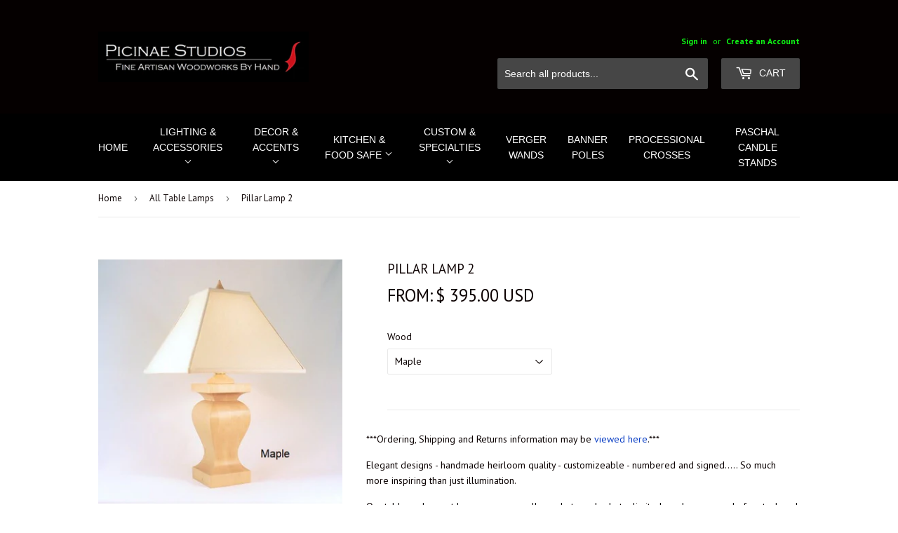

--- FILE ---
content_type: text/html; charset=utf-8
request_url: https://www.picinaestudios.com/collections/all-table-lamps/products/pillar-lamp-2
body_size: 15655
content:
<!doctype html>
<!--[if lt IE 7]><html class="no-js lt-ie9 lt-ie8 lt-ie7" lang="en"> <![endif]-->
<!--[if IE 7]><html class="no-js lt-ie9 lt-ie8" lang="en"> <![endif]-->
<!--[if IE 8]><html class="no-js lt-ie9" lang="en"> <![endif]-->
<!--[if IE 9 ]><html class="ie9 no-js"> <![endif]-->
<!--[if (gt IE 9)|!(IE)]><!--> <html class="no-touch no-js"> <!--<![endif]-->
<head>
  <script>(function(H){H.className=H.className.replace(/\bno-js\b/,'js')})(document.documentElement)</script>
  <!-- Basic page needs ================================================== -->
  <meta charset="utf-8">
  <meta http-equiv="X-UA-Compatible" content="IE=edge,chrome=1">

  
  <link rel="shortcut icon" href="//www.picinaestudios.com/cdn/shop/files/test_logo_3_32x32.png?v=1613514795" type="image/png" />
  

  <!-- Title and description ================================================== -->
  <title>
  Classic Wooden Table Lamps Handmade By Picinae Studios Pillar Lamp 2
  </title>


  
    <meta name="description" content="Classic Large Table Lamp In Maple Handmade By Picinae Studios. Elegant designs - handmade heirloom quality - customizeable - numbered and signed.">
  

  <!-- Product meta ================================================== -->
  
<meta property="og:site_name" content="Picinae Studios">
<meta property="og:url" content="https://www.picinaestudios.com/products/pillar-lamp-2">
<meta property="og:title" content="Pillar Lamp 2">
<meta property="og:type" content="product">
<meta property="og:description" content="Classic Large Table Lamp In Maple Handmade By Picinae Studios. Elegant designs - handmade heirloom quality - customizeable - numbered and signed."><meta property="og:price:amount" content="395.00">
  <meta property="og:price:currency" content="USD"><meta property="og:image" content="http://www.picinaestudios.com/cdn/shop/products/Pillar_2_maple_3a1_1024x1024.jpg?v=1571365494"><meta property="og:image" content="http://www.picinaestudios.com/cdn/shop/products/Pillar_2_maple_1a1_1024x1024.jpg?v=1571365525"><meta property="og:image" content="http://www.picinaestudios.com/cdn/shop/products/Pillar_2_maple_5a1_1024x1024.jpg?v=1571365552">
<meta property="og:image:secure_url" content="https://www.picinaestudios.com/cdn/shop/products/Pillar_2_maple_3a1_1024x1024.jpg?v=1571365494"><meta property="og:image:secure_url" content="https://www.picinaestudios.com/cdn/shop/products/Pillar_2_maple_1a1_1024x1024.jpg?v=1571365525"><meta property="og:image:secure_url" content="https://www.picinaestudios.com/cdn/shop/products/Pillar_2_maple_5a1_1024x1024.jpg?v=1571365552">



  <meta name="twitter:card" content="summary_large_image">
  <meta name="twitter:image" content="https://www.picinaestudios.com/cdn/shop/products/Pillar_2_maple_3a1_1024x1024.jpg?v=1571365494">
  <meta name="twitter:image:width" content="480">
  <meta name="twitter:image:height" content="480">

<meta name="twitter:title" content="Pillar Lamp 2">
<meta name="twitter:description" content="Classic Large Table Lamp In Maple Handmade By Picinae Studios. Elegant designs - handmade heirloom quality - customizeable - numbered and signed.">


  <!-- Helpers ================================================== -->
  <link rel="canonical" href="https://www.picinaestudios.com/products/pillar-lamp-2">
  <meta name="viewport" content="width=device-width,initial-scale=1">

  <!-- CSS ================================================== -->
  <link href="//www.picinaestudios.com/cdn/shop/t/3/assets/theme.scss.css?v=47742766761890120371728801955" rel="stylesheet" type="text/css" media="all" />
  
  
  
  <link href="//fonts.googleapis.com/css?family=PT+Sans:400,700" rel="stylesheet" type="text/css" media="all" />


  




  <!-- Header hook for plugins ================================================== -->
  <script>window.performance && window.performance.mark && window.performance.mark('shopify.content_for_header.start');</script><meta id="shopify-digital-wallet" name="shopify-digital-wallet" content="/9831336/digital_wallets/dialog">
<meta name="shopify-checkout-api-token" content="73bddbd93eb1052a11a66474b631d864">
<link rel="alternate" type="application/json+oembed" href="https://www.picinaestudios.com/products/pillar-lamp-2.oembed">
<script async="async" src="/checkouts/internal/preloads.js?locale=en-US"></script>
<link rel="preconnect" href="https://shop.app" crossorigin="anonymous">
<script async="async" src="https://shop.app/checkouts/internal/preloads.js?locale=en-US&shop_id=9831336" crossorigin="anonymous"></script>
<script id="apple-pay-shop-capabilities" type="application/json">{"shopId":9831336,"countryCode":"US","currencyCode":"USD","merchantCapabilities":["supports3DS"],"merchantId":"gid:\/\/shopify\/Shop\/9831336","merchantName":"Picinae Studios","requiredBillingContactFields":["postalAddress","email"],"requiredShippingContactFields":["postalAddress","email"],"shippingType":"shipping","supportedNetworks":["visa","masterCard","amex","discover","elo","jcb"],"total":{"type":"pending","label":"Picinae Studios","amount":"1.00"},"shopifyPaymentsEnabled":true,"supportsSubscriptions":true}</script>
<script id="shopify-features" type="application/json">{"accessToken":"73bddbd93eb1052a11a66474b631d864","betas":["rich-media-storefront-analytics"],"domain":"www.picinaestudios.com","predictiveSearch":true,"shopId":9831336,"locale":"en"}</script>
<script>var Shopify = Shopify || {};
Shopify.shop = "picinae-studios.myshopify.com";
Shopify.locale = "en";
Shopify.currency = {"active":"USD","rate":"1.0"};
Shopify.country = "US";
Shopify.theme = {"name":"supply","id":196396420,"schema_name":"Supply","schema_version":"2.2.0","theme_store_id":679,"role":"main"};
Shopify.theme.handle = "null";
Shopify.theme.style = {"id":null,"handle":null};
Shopify.cdnHost = "www.picinaestudios.com/cdn";
Shopify.routes = Shopify.routes || {};
Shopify.routes.root = "/";</script>
<script type="module">!function(o){(o.Shopify=o.Shopify||{}).modules=!0}(window);</script>
<script>!function(o){function n(){var o=[];function n(){o.push(Array.prototype.slice.apply(arguments))}return n.q=o,n}var t=o.Shopify=o.Shopify||{};t.loadFeatures=n(),t.autoloadFeatures=n()}(window);</script>
<script>
  window.ShopifyPay = window.ShopifyPay || {};
  window.ShopifyPay.apiHost = "shop.app\/pay";
  window.ShopifyPay.redirectState = null;
</script>
<script id="shop-js-analytics" type="application/json">{"pageType":"product"}</script>
<script defer="defer" async type="module" src="//www.picinaestudios.com/cdn/shopifycloud/shop-js/modules/v2/client.init-shop-cart-sync_BdyHc3Nr.en.esm.js"></script>
<script defer="defer" async type="module" src="//www.picinaestudios.com/cdn/shopifycloud/shop-js/modules/v2/chunk.common_Daul8nwZ.esm.js"></script>
<script type="module">
  await import("//www.picinaestudios.com/cdn/shopifycloud/shop-js/modules/v2/client.init-shop-cart-sync_BdyHc3Nr.en.esm.js");
await import("//www.picinaestudios.com/cdn/shopifycloud/shop-js/modules/v2/chunk.common_Daul8nwZ.esm.js");

  window.Shopify.SignInWithShop?.initShopCartSync?.({"fedCMEnabled":true,"windoidEnabled":true});

</script>
<script>
  window.Shopify = window.Shopify || {};
  if (!window.Shopify.featureAssets) window.Shopify.featureAssets = {};
  window.Shopify.featureAssets['shop-js'] = {"shop-cart-sync":["modules/v2/client.shop-cart-sync_QYOiDySF.en.esm.js","modules/v2/chunk.common_Daul8nwZ.esm.js"],"init-fed-cm":["modules/v2/client.init-fed-cm_DchLp9rc.en.esm.js","modules/v2/chunk.common_Daul8nwZ.esm.js"],"shop-button":["modules/v2/client.shop-button_OV7bAJc5.en.esm.js","modules/v2/chunk.common_Daul8nwZ.esm.js"],"init-windoid":["modules/v2/client.init-windoid_DwxFKQ8e.en.esm.js","modules/v2/chunk.common_Daul8nwZ.esm.js"],"shop-cash-offers":["modules/v2/client.shop-cash-offers_DWtL6Bq3.en.esm.js","modules/v2/chunk.common_Daul8nwZ.esm.js","modules/v2/chunk.modal_CQq8HTM6.esm.js"],"shop-toast-manager":["modules/v2/client.shop-toast-manager_CX9r1SjA.en.esm.js","modules/v2/chunk.common_Daul8nwZ.esm.js"],"init-shop-email-lookup-coordinator":["modules/v2/client.init-shop-email-lookup-coordinator_UhKnw74l.en.esm.js","modules/v2/chunk.common_Daul8nwZ.esm.js"],"pay-button":["modules/v2/client.pay-button_DzxNnLDY.en.esm.js","modules/v2/chunk.common_Daul8nwZ.esm.js"],"avatar":["modules/v2/client.avatar_BTnouDA3.en.esm.js"],"init-shop-cart-sync":["modules/v2/client.init-shop-cart-sync_BdyHc3Nr.en.esm.js","modules/v2/chunk.common_Daul8nwZ.esm.js"],"shop-login-button":["modules/v2/client.shop-login-button_D8B466_1.en.esm.js","modules/v2/chunk.common_Daul8nwZ.esm.js","modules/v2/chunk.modal_CQq8HTM6.esm.js"],"init-customer-accounts-sign-up":["modules/v2/client.init-customer-accounts-sign-up_C8fpPm4i.en.esm.js","modules/v2/client.shop-login-button_D8B466_1.en.esm.js","modules/v2/chunk.common_Daul8nwZ.esm.js","modules/v2/chunk.modal_CQq8HTM6.esm.js"],"init-shop-for-new-customer-accounts":["modules/v2/client.init-shop-for-new-customer-accounts_CVTO0Ztu.en.esm.js","modules/v2/client.shop-login-button_D8B466_1.en.esm.js","modules/v2/chunk.common_Daul8nwZ.esm.js","modules/v2/chunk.modal_CQq8HTM6.esm.js"],"init-customer-accounts":["modules/v2/client.init-customer-accounts_dRgKMfrE.en.esm.js","modules/v2/client.shop-login-button_D8B466_1.en.esm.js","modules/v2/chunk.common_Daul8nwZ.esm.js","modules/v2/chunk.modal_CQq8HTM6.esm.js"],"shop-follow-button":["modules/v2/client.shop-follow-button_CkZpjEct.en.esm.js","modules/v2/chunk.common_Daul8nwZ.esm.js","modules/v2/chunk.modal_CQq8HTM6.esm.js"],"lead-capture":["modules/v2/client.lead-capture_BntHBhfp.en.esm.js","modules/v2/chunk.common_Daul8nwZ.esm.js","modules/v2/chunk.modal_CQq8HTM6.esm.js"],"checkout-modal":["modules/v2/client.checkout-modal_CfxcYbTm.en.esm.js","modules/v2/chunk.common_Daul8nwZ.esm.js","modules/v2/chunk.modal_CQq8HTM6.esm.js"],"shop-login":["modules/v2/client.shop-login_Da4GZ2H6.en.esm.js","modules/v2/chunk.common_Daul8nwZ.esm.js","modules/v2/chunk.modal_CQq8HTM6.esm.js"],"payment-terms":["modules/v2/client.payment-terms_MV4M3zvL.en.esm.js","modules/v2/chunk.common_Daul8nwZ.esm.js","modules/v2/chunk.modal_CQq8HTM6.esm.js"]};
</script>
<script id="__st">var __st={"a":9831336,"offset":-18000,"reqid":"9d6c1112-690d-4676-9cad-3474f7ecc614-1768976020","pageurl":"www.picinaestudios.com\/collections\/all-table-lamps\/products\/pillar-lamp-2","u":"3069774eec37","p":"product","rtyp":"product","rid":4276754088036};</script>
<script>window.ShopifyPaypalV4VisibilityTracking = true;</script>
<script id="captcha-bootstrap">!function(){'use strict';const t='contact',e='account',n='new_comment',o=[[t,t],['blogs',n],['comments',n],[t,'customer']],c=[[e,'customer_login'],[e,'guest_login'],[e,'recover_customer_password'],[e,'create_customer']],r=t=>t.map((([t,e])=>`form[action*='/${t}']:not([data-nocaptcha='true']) input[name='form_type'][value='${e}']`)).join(','),a=t=>()=>t?[...document.querySelectorAll(t)].map((t=>t.form)):[];function s(){const t=[...o],e=r(t);return a(e)}const i='password',u='form_key',d=['recaptcha-v3-token','g-recaptcha-response','h-captcha-response',i],f=()=>{try{return window.sessionStorage}catch{return}},m='__shopify_v',_=t=>t.elements[u];function p(t,e,n=!1){try{const o=window.sessionStorage,c=JSON.parse(o.getItem(e)),{data:r}=function(t){const{data:e,action:n}=t;return t[m]||n?{data:e,action:n}:{data:t,action:n}}(c);for(const[e,n]of Object.entries(r))t.elements[e]&&(t.elements[e].value=n);n&&o.removeItem(e)}catch(o){console.error('form repopulation failed',{error:o})}}const l='form_type',E='cptcha';function T(t){t.dataset[E]=!0}const w=window,h=w.document,L='Shopify',v='ce_forms',y='captcha';let A=!1;((t,e)=>{const n=(g='f06e6c50-85a8-45c8-87d0-21a2b65856fe',I='https://cdn.shopify.com/shopifycloud/storefront-forms-hcaptcha/ce_storefront_forms_captcha_hcaptcha.v1.5.2.iife.js',D={infoText:'Protected by hCaptcha',privacyText:'Privacy',termsText:'Terms'},(t,e,n)=>{const o=w[L][v],c=o.bindForm;if(c)return c(t,g,e,D).then(n);var r;o.q.push([[t,g,e,D],n]),r=I,A||(h.body.append(Object.assign(h.createElement('script'),{id:'captcha-provider',async:!0,src:r})),A=!0)});var g,I,D;w[L]=w[L]||{},w[L][v]=w[L][v]||{},w[L][v].q=[],w[L][y]=w[L][y]||{},w[L][y].protect=function(t,e){n(t,void 0,e),T(t)},Object.freeze(w[L][y]),function(t,e,n,w,h,L){const[v,y,A,g]=function(t,e,n){const i=e?o:[],u=t?c:[],d=[...i,...u],f=r(d),m=r(i),_=r(d.filter((([t,e])=>n.includes(e))));return[a(f),a(m),a(_),s()]}(w,h,L),I=t=>{const e=t.target;return e instanceof HTMLFormElement?e:e&&e.form},D=t=>v().includes(t);t.addEventListener('submit',(t=>{const e=I(t);if(!e)return;const n=D(e)&&!e.dataset.hcaptchaBound&&!e.dataset.recaptchaBound,o=_(e),c=g().includes(e)&&(!o||!o.value);(n||c)&&t.preventDefault(),c&&!n&&(function(t){try{if(!f())return;!function(t){const e=f();if(!e)return;const n=_(t);if(!n)return;const o=n.value;o&&e.removeItem(o)}(t);const e=Array.from(Array(32),(()=>Math.random().toString(36)[2])).join('');!function(t,e){_(t)||t.append(Object.assign(document.createElement('input'),{type:'hidden',name:u})),t.elements[u].value=e}(t,e),function(t,e){const n=f();if(!n)return;const o=[...t.querySelectorAll(`input[type='${i}']`)].map((({name:t})=>t)),c=[...d,...o],r={};for(const[a,s]of new FormData(t).entries())c.includes(a)||(r[a]=s);n.setItem(e,JSON.stringify({[m]:1,action:t.action,data:r}))}(t,e)}catch(e){console.error('failed to persist form',e)}}(e),e.submit())}));const S=(t,e)=>{t&&!t.dataset[E]&&(n(t,e.some((e=>e===t))),T(t))};for(const o of['focusin','change'])t.addEventListener(o,(t=>{const e=I(t);D(e)&&S(e,y())}));const B=e.get('form_key'),M=e.get(l),P=B&&M;t.addEventListener('DOMContentLoaded',(()=>{const t=y();if(P)for(const e of t)e.elements[l].value===M&&p(e,B);[...new Set([...A(),...v().filter((t=>'true'===t.dataset.shopifyCaptcha))])].forEach((e=>S(e,t)))}))}(h,new URLSearchParams(w.location.search),n,t,e,['guest_login'])})(!0,!0)}();</script>
<script integrity="sha256-4kQ18oKyAcykRKYeNunJcIwy7WH5gtpwJnB7kiuLZ1E=" data-source-attribution="shopify.loadfeatures" defer="defer" src="//www.picinaestudios.com/cdn/shopifycloud/storefront/assets/storefront/load_feature-a0a9edcb.js" crossorigin="anonymous"></script>
<script crossorigin="anonymous" defer="defer" src="//www.picinaestudios.com/cdn/shopifycloud/storefront/assets/shopify_pay/storefront-65b4c6d7.js?v=20250812"></script>
<script data-source-attribution="shopify.dynamic_checkout.dynamic.init">var Shopify=Shopify||{};Shopify.PaymentButton=Shopify.PaymentButton||{isStorefrontPortableWallets:!0,init:function(){window.Shopify.PaymentButton.init=function(){};var t=document.createElement("script");t.src="https://www.picinaestudios.com/cdn/shopifycloud/portable-wallets/latest/portable-wallets.en.js",t.type="module",document.head.appendChild(t)}};
</script>
<script data-source-attribution="shopify.dynamic_checkout.buyer_consent">
  function portableWalletsHideBuyerConsent(e){var t=document.getElementById("shopify-buyer-consent"),n=document.getElementById("shopify-subscription-policy-button");t&&n&&(t.classList.add("hidden"),t.setAttribute("aria-hidden","true"),n.removeEventListener("click",e))}function portableWalletsShowBuyerConsent(e){var t=document.getElementById("shopify-buyer-consent"),n=document.getElementById("shopify-subscription-policy-button");t&&n&&(t.classList.remove("hidden"),t.removeAttribute("aria-hidden"),n.addEventListener("click",e))}window.Shopify?.PaymentButton&&(window.Shopify.PaymentButton.hideBuyerConsent=portableWalletsHideBuyerConsent,window.Shopify.PaymentButton.showBuyerConsent=portableWalletsShowBuyerConsent);
</script>
<script data-source-attribution="shopify.dynamic_checkout.cart.bootstrap">document.addEventListener("DOMContentLoaded",(function(){function t(){return document.querySelector("shopify-accelerated-checkout-cart, shopify-accelerated-checkout")}if(t())Shopify.PaymentButton.init();else{new MutationObserver((function(e,n){t()&&(Shopify.PaymentButton.init(),n.disconnect())})).observe(document.body,{childList:!0,subtree:!0})}}));
</script>
<link id="shopify-accelerated-checkout-styles" rel="stylesheet" media="screen" href="https://www.picinaestudios.com/cdn/shopifycloud/portable-wallets/latest/accelerated-checkout-backwards-compat.css" crossorigin="anonymous">
<style id="shopify-accelerated-checkout-cart">
        #shopify-buyer-consent {
  margin-top: 1em;
  display: inline-block;
  width: 100%;
}

#shopify-buyer-consent.hidden {
  display: none;
}

#shopify-subscription-policy-button {
  background: none;
  border: none;
  padding: 0;
  text-decoration: underline;
  font-size: inherit;
  cursor: pointer;
}

#shopify-subscription-policy-button::before {
  box-shadow: none;
}

      </style>

<script>window.performance && window.performance.mark && window.performance.mark('shopify.content_for_header.end');</script>

  

<!--[if lt IE 9]>
<script src="//cdnjs.cloudflare.com/ajax/libs/html5shiv/3.7.2/html5shiv.min.js" type="text/javascript"></script>
<script src="//www.picinaestudios.com/cdn/shop/t/3/assets/respond.min.js?v=773" type="text/javascript"></script>
<link href="//www.picinaestudios.com/cdn/shop/t/3/assets/respond-proxy.html" id="respond-proxy" rel="respond-proxy" />
<link href="//www.picinaestudios.com/search?q=80843b777ed01331e5f618f2ec103677" id="respond-redirect" rel="respond-redirect" />
<script src="//www.picinaestudios.com/search?q=80843b777ed01331e5f618f2ec103677" type="text/javascript"></script>
<![endif]-->
<!--[if (lte IE 9) ]><script src="//www.picinaestudios.com/cdn/shop/t/3/assets/match-media.min.js?v=773" type="text/javascript"></script><![endif]-->


  
  

  <script src="//ajax.googleapis.com/ajax/libs/jquery/1.11.0/jquery.min.js" type="text/javascript"></script>
  
  <!--[if (gt IE 9)|!(IE)]><!--><script src="//www.picinaestudios.com/cdn/shop/t/3/assets/lazysizes.min.js?v=90157744401056456031503241433" async="async"></script><!--<![endif]-->
  <!--[if lte IE 9]><script src="//www.picinaestudios.com/cdn/shop/t/3/assets/lazysizes.min.js?v=90157744401056456031503241433"></script><![endif]-->

  <!--[if (gt IE 9)|!(IE)]><!--><script src="//www.picinaestudios.com/cdn/shop/t/3/assets/vendor.js?v=20934897072029105491503241434" defer="defer"></script><!--<![endif]-->
  <!--[if lte IE 9]><script src="//www.picinaestudios.com/cdn/shop/t/3/assets/vendor.js?v=20934897072029105491503241434"></script><![endif]-->

  <!--[if (gt IE 9)|!(IE)]><!--><script src="//www.picinaestudios.com/cdn/shop/t/3/assets/theme.js?v=73054410789312219881608639786" defer="defer"></script><!--<![endif]-->
  <!--[if lte IE 9]><script src="//www.picinaestudios.com/cdn/shop/t/3/assets/theme.js?v=73054410789312219881608639786"></script><![endif]-->


<link href="https://monorail-edge.shopifysvc.com" rel="dns-prefetch">
<script>(function(){if ("sendBeacon" in navigator && "performance" in window) {try {var session_token_from_headers = performance.getEntriesByType('navigation')[0].serverTiming.find(x => x.name == '_s').description;} catch {var session_token_from_headers = undefined;}var session_cookie_matches = document.cookie.match(/_shopify_s=([^;]*)/);var session_token_from_cookie = session_cookie_matches && session_cookie_matches.length === 2 ? session_cookie_matches[1] : "";var session_token = session_token_from_headers || session_token_from_cookie || "";function handle_abandonment_event(e) {var entries = performance.getEntries().filter(function(entry) {return /monorail-edge.shopifysvc.com/.test(entry.name);});if (!window.abandonment_tracked && entries.length === 0) {window.abandonment_tracked = true;var currentMs = Date.now();var navigation_start = performance.timing.navigationStart;var payload = {shop_id: 9831336,url: window.location.href,navigation_start,duration: currentMs - navigation_start,session_token,page_type: "product"};window.navigator.sendBeacon("https://monorail-edge.shopifysvc.com/v1/produce", JSON.stringify({schema_id: "online_store_buyer_site_abandonment/1.1",payload: payload,metadata: {event_created_at_ms: currentMs,event_sent_at_ms: currentMs}}));}}window.addEventListener('pagehide', handle_abandonment_event);}}());</script>
<script id="web-pixels-manager-setup">(function e(e,d,r,n,o){if(void 0===o&&(o={}),!Boolean(null===(a=null===(i=window.Shopify)||void 0===i?void 0:i.analytics)||void 0===a?void 0:a.replayQueue)){var i,a;window.Shopify=window.Shopify||{};var t=window.Shopify;t.analytics=t.analytics||{};var s=t.analytics;s.replayQueue=[],s.publish=function(e,d,r){return s.replayQueue.push([e,d,r]),!0};try{self.performance.mark("wpm:start")}catch(e){}var l=function(){var e={modern:/Edge?\/(1{2}[4-9]|1[2-9]\d|[2-9]\d{2}|\d{4,})\.\d+(\.\d+|)|Firefox\/(1{2}[4-9]|1[2-9]\d|[2-9]\d{2}|\d{4,})\.\d+(\.\d+|)|Chrom(ium|e)\/(9{2}|\d{3,})\.\d+(\.\d+|)|(Maci|X1{2}).+ Version\/(15\.\d+|(1[6-9]|[2-9]\d|\d{3,})\.\d+)([,.]\d+|)( \(\w+\)|)( Mobile\/\w+|) Safari\/|Chrome.+OPR\/(9{2}|\d{3,})\.\d+\.\d+|(CPU[ +]OS|iPhone[ +]OS|CPU[ +]iPhone|CPU IPhone OS|CPU iPad OS)[ +]+(15[._]\d+|(1[6-9]|[2-9]\d|\d{3,})[._]\d+)([._]\d+|)|Android:?[ /-](13[3-9]|1[4-9]\d|[2-9]\d{2}|\d{4,})(\.\d+|)(\.\d+|)|Android.+Firefox\/(13[5-9]|1[4-9]\d|[2-9]\d{2}|\d{4,})\.\d+(\.\d+|)|Android.+Chrom(ium|e)\/(13[3-9]|1[4-9]\d|[2-9]\d{2}|\d{4,})\.\d+(\.\d+|)|SamsungBrowser\/([2-9]\d|\d{3,})\.\d+/,legacy:/Edge?\/(1[6-9]|[2-9]\d|\d{3,})\.\d+(\.\d+|)|Firefox\/(5[4-9]|[6-9]\d|\d{3,})\.\d+(\.\d+|)|Chrom(ium|e)\/(5[1-9]|[6-9]\d|\d{3,})\.\d+(\.\d+|)([\d.]+$|.*Safari\/(?![\d.]+ Edge\/[\d.]+$))|(Maci|X1{2}).+ Version\/(10\.\d+|(1[1-9]|[2-9]\d|\d{3,})\.\d+)([,.]\d+|)( \(\w+\)|)( Mobile\/\w+|) Safari\/|Chrome.+OPR\/(3[89]|[4-9]\d|\d{3,})\.\d+\.\d+|(CPU[ +]OS|iPhone[ +]OS|CPU[ +]iPhone|CPU IPhone OS|CPU iPad OS)[ +]+(10[._]\d+|(1[1-9]|[2-9]\d|\d{3,})[._]\d+)([._]\d+|)|Android:?[ /-](13[3-9]|1[4-9]\d|[2-9]\d{2}|\d{4,})(\.\d+|)(\.\d+|)|Mobile Safari.+OPR\/([89]\d|\d{3,})\.\d+\.\d+|Android.+Firefox\/(13[5-9]|1[4-9]\d|[2-9]\d{2}|\d{4,})\.\d+(\.\d+|)|Android.+Chrom(ium|e)\/(13[3-9]|1[4-9]\d|[2-9]\d{2}|\d{4,})\.\d+(\.\d+|)|Android.+(UC? ?Browser|UCWEB|U3)[ /]?(15\.([5-9]|\d{2,})|(1[6-9]|[2-9]\d|\d{3,})\.\d+)\.\d+|SamsungBrowser\/(5\.\d+|([6-9]|\d{2,})\.\d+)|Android.+MQ{2}Browser\/(14(\.(9|\d{2,})|)|(1[5-9]|[2-9]\d|\d{3,})(\.\d+|))(\.\d+|)|K[Aa][Ii]OS\/(3\.\d+|([4-9]|\d{2,})\.\d+)(\.\d+|)/},d=e.modern,r=e.legacy,n=navigator.userAgent;return n.match(d)?"modern":n.match(r)?"legacy":"unknown"}(),u="modern"===l?"modern":"legacy",c=(null!=n?n:{modern:"",legacy:""})[u],f=function(e){return[e.baseUrl,"/wpm","/b",e.hashVersion,"modern"===e.buildTarget?"m":"l",".js"].join("")}({baseUrl:d,hashVersion:r,buildTarget:u}),m=function(e){var d=e.version,r=e.bundleTarget,n=e.surface,o=e.pageUrl,i=e.monorailEndpoint;return{emit:function(e){var a=e.status,t=e.errorMsg,s=(new Date).getTime(),l=JSON.stringify({metadata:{event_sent_at_ms:s},events:[{schema_id:"web_pixels_manager_load/3.1",payload:{version:d,bundle_target:r,page_url:o,status:a,surface:n,error_msg:t},metadata:{event_created_at_ms:s}}]});if(!i)return console&&console.warn&&console.warn("[Web Pixels Manager] No Monorail endpoint provided, skipping logging."),!1;try{return self.navigator.sendBeacon.bind(self.navigator)(i,l)}catch(e){}var u=new XMLHttpRequest;try{return u.open("POST",i,!0),u.setRequestHeader("Content-Type","text/plain"),u.send(l),!0}catch(e){return console&&console.warn&&console.warn("[Web Pixels Manager] Got an unhandled error while logging to Monorail."),!1}}}}({version:r,bundleTarget:l,surface:e.surface,pageUrl:self.location.href,monorailEndpoint:e.monorailEndpoint});try{o.browserTarget=l,function(e){var d=e.src,r=e.async,n=void 0===r||r,o=e.onload,i=e.onerror,a=e.sri,t=e.scriptDataAttributes,s=void 0===t?{}:t,l=document.createElement("script"),u=document.querySelector("head"),c=document.querySelector("body");if(l.async=n,l.src=d,a&&(l.integrity=a,l.crossOrigin="anonymous"),s)for(var f in s)if(Object.prototype.hasOwnProperty.call(s,f))try{l.dataset[f]=s[f]}catch(e){}if(o&&l.addEventListener("load",o),i&&l.addEventListener("error",i),u)u.appendChild(l);else{if(!c)throw new Error("Did not find a head or body element to append the script");c.appendChild(l)}}({src:f,async:!0,onload:function(){if(!function(){var e,d;return Boolean(null===(d=null===(e=window.Shopify)||void 0===e?void 0:e.analytics)||void 0===d?void 0:d.initialized)}()){var d=window.webPixelsManager.init(e)||void 0;if(d){var r=window.Shopify.analytics;r.replayQueue.forEach((function(e){var r=e[0],n=e[1],o=e[2];d.publishCustomEvent(r,n,o)})),r.replayQueue=[],r.publish=d.publishCustomEvent,r.visitor=d.visitor,r.initialized=!0}}},onerror:function(){return m.emit({status:"failed",errorMsg:"".concat(f," has failed to load")})},sri:function(e){var d=/^sha384-[A-Za-z0-9+/=]+$/;return"string"==typeof e&&d.test(e)}(c)?c:"",scriptDataAttributes:o}),m.emit({status:"loading"})}catch(e){m.emit({status:"failed",errorMsg:(null==e?void 0:e.message)||"Unknown error"})}}})({shopId: 9831336,storefrontBaseUrl: "https://www.picinaestudios.com",extensionsBaseUrl: "https://extensions.shopifycdn.com/cdn/shopifycloud/web-pixels-manager",monorailEndpoint: "https://monorail-edge.shopifysvc.com/unstable/produce_batch",surface: "storefront-renderer",enabledBetaFlags: ["2dca8a86"],webPixelsConfigList: [{"id":"shopify-app-pixel","configuration":"{}","eventPayloadVersion":"v1","runtimeContext":"STRICT","scriptVersion":"0450","apiClientId":"shopify-pixel","type":"APP","privacyPurposes":["ANALYTICS","MARKETING"]},{"id":"shopify-custom-pixel","eventPayloadVersion":"v1","runtimeContext":"LAX","scriptVersion":"0450","apiClientId":"shopify-pixel","type":"CUSTOM","privacyPurposes":["ANALYTICS","MARKETING"]}],isMerchantRequest: false,initData: {"shop":{"name":"Picinae Studios","paymentSettings":{"currencyCode":"USD"},"myshopifyDomain":"picinae-studios.myshopify.com","countryCode":"US","storefrontUrl":"https:\/\/www.picinaestudios.com"},"customer":null,"cart":null,"checkout":null,"productVariants":[{"price":{"amount":395.0,"currencyCode":"USD"},"product":{"title":"Pillar Lamp 2","vendor":"Picinae Studios","id":"4276754088036","untranslatedTitle":"Pillar Lamp 2","url":"\/products\/pillar-lamp-2","type":"Table Lamp"},"id":"30879515836516","image":{"src":"\/\/www.picinaestudios.com\/cdn\/shop\/products\/Pillar_2_maple_3a1.jpg?v=1571365494"},"sku":"L-111A-1070-R","title":"Maple","untranslatedTitle":"Maple"},{"price":{"amount":415.0,"currencyCode":"USD"},"product":{"title":"Pillar Lamp 2","vendor":"Picinae Studios","id":"4276754088036","untranslatedTitle":"Pillar Lamp 2","url":"\/products\/pillar-lamp-2","type":"Table Lamp"},"id":"30879597035620","image":{"src":"\/\/www.picinaestudios.com\/cdn\/shop\/products\/Black_Walnut_na_2_01c292d7-df27-49e5-8022-643bac925e48.png?v=1571364876"},"sku":"L-111A-1140-R","title":"Black Walnut","untranslatedTitle":"Black Walnut"}],"purchasingCompany":null},},"https://www.picinaestudios.com/cdn","fcfee988w5aeb613cpc8e4bc33m6693e112",{"modern":"","legacy":""},{"shopId":"9831336","storefrontBaseUrl":"https:\/\/www.picinaestudios.com","extensionBaseUrl":"https:\/\/extensions.shopifycdn.com\/cdn\/shopifycloud\/web-pixels-manager","surface":"storefront-renderer","enabledBetaFlags":"[\"2dca8a86\"]","isMerchantRequest":"false","hashVersion":"fcfee988w5aeb613cpc8e4bc33m6693e112","publish":"custom","events":"[[\"page_viewed\",{}],[\"product_viewed\",{\"productVariant\":{\"price\":{\"amount\":395.0,\"currencyCode\":\"USD\"},\"product\":{\"title\":\"Pillar Lamp 2\",\"vendor\":\"Picinae Studios\",\"id\":\"4276754088036\",\"untranslatedTitle\":\"Pillar Lamp 2\",\"url\":\"\/products\/pillar-lamp-2\",\"type\":\"Table Lamp\"},\"id\":\"30879515836516\",\"image\":{\"src\":\"\/\/www.picinaestudios.com\/cdn\/shop\/products\/Pillar_2_maple_3a1.jpg?v=1571365494\"},\"sku\":\"L-111A-1070-R\",\"title\":\"Maple\",\"untranslatedTitle\":\"Maple\"}}]]"});</script><script>
  window.ShopifyAnalytics = window.ShopifyAnalytics || {};
  window.ShopifyAnalytics.meta = window.ShopifyAnalytics.meta || {};
  window.ShopifyAnalytics.meta.currency = 'USD';
  var meta = {"product":{"id":4276754088036,"gid":"gid:\/\/shopify\/Product\/4276754088036","vendor":"Picinae Studios","type":"Table Lamp","handle":"pillar-lamp-2","variants":[{"id":30879515836516,"price":39500,"name":"Pillar Lamp 2 - Maple","public_title":"Maple","sku":"L-111A-1070-R"},{"id":30879597035620,"price":41500,"name":"Pillar Lamp 2 - Black Walnut","public_title":"Black Walnut","sku":"L-111A-1140-R"}],"remote":false},"page":{"pageType":"product","resourceType":"product","resourceId":4276754088036,"requestId":"9d6c1112-690d-4676-9cad-3474f7ecc614-1768976020"}};
  for (var attr in meta) {
    window.ShopifyAnalytics.meta[attr] = meta[attr];
  }
</script>
<script class="analytics">
  (function () {
    var customDocumentWrite = function(content) {
      var jquery = null;

      if (window.jQuery) {
        jquery = window.jQuery;
      } else if (window.Checkout && window.Checkout.$) {
        jquery = window.Checkout.$;
      }

      if (jquery) {
        jquery('body').append(content);
      }
    };

    var hasLoggedConversion = function(token) {
      if (token) {
        return document.cookie.indexOf('loggedConversion=' + token) !== -1;
      }
      return false;
    }

    var setCookieIfConversion = function(token) {
      if (token) {
        var twoMonthsFromNow = new Date(Date.now());
        twoMonthsFromNow.setMonth(twoMonthsFromNow.getMonth() + 2);

        document.cookie = 'loggedConversion=' + token + '; expires=' + twoMonthsFromNow;
      }
    }

    var trekkie = window.ShopifyAnalytics.lib = window.trekkie = window.trekkie || [];
    if (trekkie.integrations) {
      return;
    }
    trekkie.methods = [
      'identify',
      'page',
      'ready',
      'track',
      'trackForm',
      'trackLink'
    ];
    trekkie.factory = function(method) {
      return function() {
        var args = Array.prototype.slice.call(arguments);
        args.unshift(method);
        trekkie.push(args);
        return trekkie;
      };
    };
    for (var i = 0; i < trekkie.methods.length; i++) {
      var key = trekkie.methods[i];
      trekkie[key] = trekkie.factory(key);
    }
    trekkie.load = function(config) {
      trekkie.config = config || {};
      trekkie.config.initialDocumentCookie = document.cookie;
      var first = document.getElementsByTagName('script')[0];
      var script = document.createElement('script');
      script.type = 'text/javascript';
      script.onerror = function(e) {
        var scriptFallback = document.createElement('script');
        scriptFallback.type = 'text/javascript';
        scriptFallback.onerror = function(error) {
                var Monorail = {
      produce: function produce(monorailDomain, schemaId, payload) {
        var currentMs = new Date().getTime();
        var event = {
          schema_id: schemaId,
          payload: payload,
          metadata: {
            event_created_at_ms: currentMs,
            event_sent_at_ms: currentMs
          }
        };
        return Monorail.sendRequest("https://" + monorailDomain + "/v1/produce", JSON.stringify(event));
      },
      sendRequest: function sendRequest(endpointUrl, payload) {
        // Try the sendBeacon API
        if (window && window.navigator && typeof window.navigator.sendBeacon === 'function' && typeof window.Blob === 'function' && !Monorail.isIos12()) {
          var blobData = new window.Blob([payload], {
            type: 'text/plain'
          });

          if (window.navigator.sendBeacon(endpointUrl, blobData)) {
            return true;
          } // sendBeacon was not successful

        } // XHR beacon

        var xhr = new XMLHttpRequest();

        try {
          xhr.open('POST', endpointUrl);
          xhr.setRequestHeader('Content-Type', 'text/plain');
          xhr.send(payload);
        } catch (e) {
          console.log(e);
        }

        return false;
      },
      isIos12: function isIos12() {
        return window.navigator.userAgent.lastIndexOf('iPhone; CPU iPhone OS 12_') !== -1 || window.navigator.userAgent.lastIndexOf('iPad; CPU OS 12_') !== -1;
      }
    };
    Monorail.produce('monorail-edge.shopifysvc.com',
      'trekkie_storefront_load_errors/1.1',
      {shop_id: 9831336,
      theme_id: 196396420,
      app_name: "storefront",
      context_url: window.location.href,
      source_url: "//www.picinaestudios.com/cdn/s/trekkie.storefront.cd680fe47e6c39ca5d5df5f0a32d569bc48c0f27.min.js"});

        };
        scriptFallback.async = true;
        scriptFallback.src = '//www.picinaestudios.com/cdn/s/trekkie.storefront.cd680fe47e6c39ca5d5df5f0a32d569bc48c0f27.min.js';
        first.parentNode.insertBefore(scriptFallback, first);
      };
      script.async = true;
      script.src = '//www.picinaestudios.com/cdn/s/trekkie.storefront.cd680fe47e6c39ca5d5df5f0a32d569bc48c0f27.min.js';
      first.parentNode.insertBefore(script, first);
    };
    trekkie.load(
      {"Trekkie":{"appName":"storefront","development":false,"defaultAttributes":{"shopId":9831336,"isMerchantRequest":null,"themeId":196396420,"themeCityHash":"5038061209503299302","contentLanguage":"en","currency":"USD","eventMetadataId":"e8c5a3e2-58d6-4061-a099-49f46dd9d0b2"},"isServerSideCookieWritingEnabled":true,"monorailRegion":"shop_domain","enabledBetaFlags":["65f19447"]},"Session Attribution":{},"S2S":{"facebookCapiEnabled":false,"source":"trekkie-storefront-renderer","apiClientId":580111}}
    );

    var loaded = false;
    trekkie.ready(function() {
      if (loaded) return;
      loaded = true;

      window.ShopifyAnalytics.lib = window.trekkie;

      var originalDocumentWrite = document.write;
      document.write = customDocumentWrite;
      try { window.ShopifyAnalytics.merchantGoogleAnalytics.call(this); } catch(error) {};
      document.write = originalDocumentWrite;

      window.ShopifyAnalytics.lib.page(null,{"pageType":"product","resourceType":"product","resourceId":4276754088036,"requestId":"9d6c1112-690d-4676-9cad-3474f7ecc614-1768976020","shopifyEmitted":true});

      var match = window.location.pathname.match(/checkouts\/(.+)\/(thank_you|post_purchase)/)
      var token = match? match[1]: undefined;
      if (!hasLoggedConversion(token)) {
        setCookieIfConversion(token);
        window.ShopifyAnalytics.lib.track("Viewed Product",{"currency":"USD","variantId":30879515836516,"productId":4276754088036,"productGid":"gid:\/\/shopify\/Product\/4276754088036","name":"Pillar Lamp 2 - Maple","price":"395.00","sku":"L-111A-1070-R","brand":"Picinae Studios","variant":"Maple","category":"Table Lamp","nonInteraction":true,"remote":false},undefined,undefined,{"shopifyEmitted":true});
      window.ShopifyAnalytics.lib.track("monorail:\/\/trekkie_storefront_viewed_product\/1.1",{"currency":"USD","variantId":30879515836516,"productId":4276754088036,"productGid":"gid:\/\/shopify\/Product\/4276754088036","name":"Pillar Lamp 2 - Maple","price":"395.00","sku":"L-111A-1070-R","brand":"Picinae Studios","variant":"Maple","category":"Table Lamp","nonInteraction":true,"remote":false,"referer":"https:\/\/www.picinaestudios.com\/collections\/all-table-lamps\/products\/pillar-lamp-2"});
      }
    });


        var eventsListenerScript = document.createElement('script');
        eventsListenerScript.async = true;
        eventsListenerScript.src = "//www.picinaestudios.com/cdn/shopifycloud/storefront/assets/shop_events_listener-3da45d37.js";
        document.getElementsByTagName('head')[0].appendChild(eventsListenerScript);

})();</script>
  <script>
  if (!window.ga || (window.ga && typeof window.ga !== 'function')) {
    window.ga = function ga() {
      (window.ga.q = window.ga.q || []).push(arguments);
      if (window.Shopify && window.Shopify.analytics && typeof window.Shopify.analytics.publish === 'function') {
        window.Shopify.analytics.publish("ga_stub_called", {}, {sendTo: "google_osp_migration"});
      }
      console.error("Shopify's Google Analytics stub called with:", Array.from(arguments), "\nSee https://help.shopify.com/manual/promoting-marketing/pixels/pixel-migration#google for more information.");
    };
    if (window.Shopify && window.Shopify.analytics && typeof window.Shopify.analytics.publish === 'function') {
      window.Shopify.analytics.publish("ga_stub_initialized", {}, {sendTo: "google_osp_migration"});
    }
  }
</script>
<script
  defer
  src="https://www.picinaestudios.com/cdn/shopifycloud/perf-kit/shopify-perf-kit-3.0.4.min.js"
  data-application="storefront-renderer"
  data-shop-id="9831336"
  data-render-region="gcp-us-central1"
  data-page-type="product"
  data-theme-instance-id="196396420"
  data-theme-name="Supply"
  data-theme-version="2.2.0"
  data-monorail-region="shop_domain"
  data-resource-timing-sampling-rate="10"
  data-shs="true"
  data-shs-beacon="true"
  data-shs-export-with-fetch="true"
  data-shs-logs-sample-rate="1"
  data-shs-beacon-endpoint="https://www.picinaestudios.com/api/collect"
></script>
</head>

<body id="classic-wooden-table-lamps-handmade-by-picinae-studios-pillar-lamp-2" class="template-product" >

  <div id="shopify-section-header" class="shopify-section header-section"><header class="site-header" role="banner" data-section-id="header" data-section-type="header-section">
  <div class="wrapper">

    <div class="grid--full">
      <div class="grid-item large--one-half">
        
          <div class="h1 header-logo" itemscope itemtype="http://schema.org/Organization">
        
          
          

          <a href="/" itemprop="url">
            <div class="lazyload__image-wrapper no-js" style="max-width:300px;">
              <div style="padding-top:24.0%;">
                <img class="lazyload js"
                  data-src="//www.picinaestudios.com/cdn/shop/files/Shopify_Logo_1a_{width}x.png?v=1613526704"
                  data-widths="[180, 360, 540, 720, 900, 1080, 1296, 1512, 1728, 2048]"
                  data-aspectratio="4.166666666666667"
                  data-sizes="auto"
                  alt="Handmade Woodwork by Picinae Studios"
                  style="width:300px;">
              </div>
            </div>
            <noscript>
              
              <img src="//www.picinaestudios.com/cdn/shop/files/Shopify_Logo_1a_300x.png?v=1613526704"
                srcset="//www.picinaestudios.com/cdn/shop/files/Shopify_Logo_1a_300x.png?v=1613526704 1x, //www.picinaestudios.com/cdn/shop/files/Shopify_Logo_1a_300x@2x.png?v=1613526704 2x"
                alt="Handmade Woodwork by Picinae Studios"
                itemprop="logo"
                style="max-width:300px;">
            </noscript>
          </a>
          
        
          </div>
        
      </div>

      <div class="grid-item large--one-half text-center large--text-right">
        
          <div class="site-header--text-links medium-down--hide">
            
              

                <p></p>

              
            

            
              <span class="site-header--meta-links medium-down--hide">
                
                  <a href="https://www.picinaestudios.com/customer_authentication/redirect?locale=en&amp;region_country=US" id="customer_login_link">Sign in</a>
                  <span class="site-header--spacer">or</span>
                  <a href="https://shopify.com/9831336/account?locale=en" id="customer_register_link">Create an Account</a>
                
              </span>
            
          </div>

          <br class="medium-down--hide">
        

        <form action="/search" method="get" class="search-bar" role="search">
  <input type="hidden" name="type" value="product">

  <input type="search" name="q" value="" placeholder="Search all products..." aria-label="Search all products...">
  <button type="submit" class="search-bar--submit icon-fallback-text">
    <span class="icon icon-search" aria-hidden="true"></span>
    <span class="fallback-text">Search</span>
  </button>
</form>


        <a href="/cart" class="header-cart-btn cart-toggle">
          <span class="icon icon-cart"></span>
          Cart <span class="cart-count cart-badge--desktop hidden-count">0</span>
        </a>
      </div>
    </div>

  </div>
</header>

<nav class="nav-bar" role="navigation">
  <div class="wrapper">
    <form action="/search" method="get" class="search-bar" role="search">
  <input type="hidden" name="type" value="product">

  <input type="search" name="q" value="" placeholder="Search all products..." aria-label="Search all products...">
  <button type="submit" class="search-bar--submit icon-fallback-text">
    <span class="icon icon-search" aria-hidden="true"></span>
    <span class="fallback-text">Search</span>
  </button>
</form>

    <ul class="site-nav" id="accessibleNav">
  
  
    
    
      <li >
        <a href="/">Home</a>
      </li>
    
  
    
    
      <li class="site-nav--has-dropdown" aria-haspopup="true">
        <a href="/collections/lighting-accessories">
          Lighting & Accessories
          <span class="icon-fallback-text">
            <span class="icon icon-arrow-down" aria-hidden="true"></span>
          </span>
        </a>
        <ul class="site-nav--dropdown">
          
            <li ><a href="/collections/table-lamps">Table Lamps</a></li>
          
            <li ><a href="/collections/floor-lamps-1">Floor Lamps</a></li>
          
            <li ><a href="/collections/lamp-finials-1/Lamp-Finials">Lamp Finials</a></li>
          
            <li ><a href="/collections/switch-pulls-1">Switch Pulls</a></li>
          
            <li ><a href="/collections/lamp-necks">Lamp Necks</a></li>
          
        </ul>
      </li>
    
  
    
    
      <li class="site-nav--has-dropdown" aria-haspopup="true">
        <a href="/collections/decor-accents">
          Decor & Accents
          <span class="icon-fallback-text">
            <span class="icon icon-arrow-down" aria-hidden="true"></span>
          </span>
        </a>
        <ul class="site-nav--dropdown">
          
            <li ><a href="/collections/bowls-new">Bowls</a></li>
          
            <li ><a href="/collections/ornaments">Ornaments</a></li>
          
            <li ><a href="/collections/ring-cones">Ring Cones</a></li>
          
        </ul>
      </li>
    
  
    
    
      <li class="site-nav--has-dropdown" aria-haspopup="true">
        <a href="/collections/kitchen-food-safe">
          Kitchen & Food Safe
          <span class="icon-fallback-text">
            <span class="icon icon-arrow-down" aria-hidden="true"></span>
          </span>
        </a>
        <ul class="site-nav--dropdown">
          
            <li ><a href="/collections/bakery-rolling-pins">Rolling Pins</a></li>
          
            <li ><a href="/collections/sugar-bowls">Sugar Bowls</a></li>
          
        </ul>
      </li>
    
  
    
    
      <li class="site-nav--has-dropdown" aria-haspopup="true">
        <a href="/collections/custom-specialties">
          Custom & Specialties
          <span class="icon-fallback-text">
            <span class="icon icon-arrow-down" aria-hidden="true"></span>
          </span>
        </a>
        <ul class="site-nav--dropdown">
          
            <li ><a href="/collections/sculpture">Sculpture</a></li>
          
            <li ><a href="/collections/clock-finials">Clock Finials</a></li>
          
            <li ><a href="/collections/custom-works">Custom</a></li>
          
            <li ><a href="/collections/woodturning-tools-supplies">Supplies For Makers</a></li>
          
        </ul>
      </li>
    
  
    
    
      <li >
        <a href="/collections/verger-wands">Verger Wands</a>
      </li>
    
  
    
    
      <li >
        <a href="/collections/processional-banner-poles">Banner Poles</a>
      </li>
    
  
    
    
      <li >
        <a href="/collections/processional-crosses/Processional-Crosses">Processional Crosses</a>
      </li>
    
  
    
    
      <li >
        <a href="/collections/pascal-candles/Paschal-Candle-Stands">Paschal Candle Stands</a>
      </li>
    
  

  
    
      <li class="customer-navlink large--hide"><a href="https://www.picinaestudios.com/customer_authentication/redirect?locale=en&amp;region_country=US" id="customer_login_link">Sign in</a></li>
      <li class="customer-navlink large--hide"><a href="https://shopify.com/9831336/account?locale=en" id="customer_register_link">Create an Account</a></li>
    
  
</ul>

  </div>
</nav>

<div id="mobileNavBar">
  <div class="display-table-cell">
    <a class="menu-toggle mobileNavBar-link"><span class="icon icon-hamburger"></span>Menu</a>
  </div>
  <div class="display-table-cell">
    <a href="/cart" class="cart-toggle mobileNavBar-link">
      <span class="icon icon-cart"></span>
      Cart <span class="cart-count hidden-count">0</span>
    </a>
  </div>
</div>


</div>

  <main class="wrapper main-content" role="main">

    

<div id="shopify-section-product-template-Request-Quote" class="shopify-section product-template-section"><div id="ProductSection" data-section-id="product-template-Request-Quote" data-section-type="product-template" data-zoom-toggle="zoom-in" data-zoom-enabled="true" data-related-enabled="" data-social-sharing="" data-show-compare-at-price="false" data-stock="false" data-incoming-transfer="false">





<nav class="breadcrumb" role="navigation" aria-label="breadcrumbs">
  <a href="/" title="Back to the frontpage">Home</a>

  

    
      <span class="divider" aria-hidden="true">&rsaquo;</span>
      
        
        <a href="/collections/all-table-lamps" title="">All Table Lamps</a>
      
    
    <span class="divider" aria-hidden="true">&rsaquo;</span>
    <span class="breadcrumb--truncate">Pillar Lamp 2</span>

  
</nav>



<div class="grid" itemscope itemtype="http://schema.org/Product">
  <meta itemprop="url" content="https://www.picinaestudios.com/products/pillar-lamp-2">
  <meta itemprop="image" content="//www.picinaestudios.com/cdn/shop/products/Pillar_2_maple_3a1_grande.jpg?v=1571365494">

  <div class="grid-item large--two-fifths">
    <div class="grid">
      <div class="grid-item large--eleven-twelfths text-center">
        <div class="product-photo-container" id="productPhotoContainer-product-template-Request-Quote">
          
          
            
            

            <div class="lazyload__image-wrapper no-js product__image-wrapper" id="productPhotoWrapper-product-template-Request-Quote-13214424989796" style="padding-top:100.0%;" data-image-id="13214424989796"><img id="productPhotoImg-product-template-Request-Quote-13214424989796"
                  
                  src="//www.picinaestudios.com/cdn/shop/products/Pillar_2_maple_3a1_300x300.jpg?v=1571365494"
                  
                  class="lazyload no-js lazypreload"
                  data-src="//www.picinaestudios.com/cdn/shop/products/Pillar_2_maple_3a1_{width}x.jpg?v=1571365494"
                  data-widths="[180, 360, 540, 720, 900, 1080, 1296, 1512, 1728, 2048]"
                  data-aspectratio="1.0"
                  data-sizes="auto"
                  alt="Classic Wooden Table Lamp Handmade By Picinae Studios"
                   data-zoom="//www.picinaestudios.com/cdn/shop/products/Pillar_2_maple_3a1_1024x1024@2x.jpg?v=1571365494">
            </div>
            
              <noscript>
                <img src="//www.picinaestudios.com/cdn/shop/products/Pillar_2_maple_3a1_580x.jpg?v=1571365494"
                  srcset="//www.picinaestudios.com/cdn/shop/products/Pillar_2_maple_3a1_580x.jpg?v=1571365494 1x, //www.picinaestudios.com/cdn/shop/products/Pillar_2_maple_3a1_580x@2x.jpg?v=1571365494 2x"
                  alt="Classic Wooden Table Lamp Handmade By Picinae Studios" style="opacity:1;">
              </noscript>
            
          
            
            

            <div class="lazyload__image-wrapper no-js product__image-wrapper hide" id="productPhotoWrapper-product-template-Request-Quote-13214424432740" style="padding-top:100.0%;" data-image-id="13214424432740"><img id="productPhotoImg-product-template-Request-Quote-13214424432740"
                  
                  class="lazyload no-js lazypreload"
                  data-src="//www.picinaestudios.com/cdn/shop/products/Pillar_2_maple_1a1_{width}x.jpg?v=1571365525"
                  data-widths="[180, 360, 540, 720, 900, 1080, 1296, 1512, 1728, 2048]"
                  data-aspectratio="1.0"
                  data-sizes="auto"
                  alt="Traditional Wooden Table Lamp Handmade By Picinae Studios"
                   data-zoom="//www.picinaestudios.com/cdn/shop/products/Pillar_2_maple_1a1_1024x1024@2x.jpg?v=1571365525">
            </div>
            
          
            
            

            <div class="lazyload__image-wrapper no-js product__image-wrapper hide" id="productPhotoWrapper-product-template-Request-Quote-13214424891492" style="padding-top:100.0%;" data-image-id="13214424891492"><img id="productPhotoImg-product-template-Request-Quote-13214424891492"
                  
                  class="lazyload no-js lazypreload"
                  data-src="//www.picinaestudios.com/cdn/shop/products/Pillar_2_maple_5a1_{width}x.jpg?v=1571365552"
                  data-widths="[180, 360, 540, 720, 900, 1080, 1296, 1512, 1728, 2048]"
                  data-aspectratio="1.0"
                  data-sizes="auto"
                  alt="Large Wooden Table Lamp Handmade By Picinae Studios"
                   data-zoom="//www.picinaestudios.com/cdn/shop/products/Pillar_2_maple_5a1_1024x1024@2x.jpg?v=1571365552">
            </div>
            
          
            
            

            <div class="lazyload__image-wrapper no-js product__image-wrapper hide" id="productPhotoWrapper-product-template-Request-Quote-13214429347940" style="padding-top:100.0%;" data-image-id="13214429347940"><img id="productPhotoImg-product-template-Request-Quote-13214429347940"
                  
                  class="lazyload no-js lazypreload"
                  data-src="//www.picinaestudios.com/cdn/shop/products/Black_Walnut_na_2_01c292d7-df27-49e5-8022-643bac925e48_{width}x.png?v=1571364876"
                  data-widths="[180, 360, 540, 720, 900, 1080, 1296, 1512, 1728, 2048]"
                  data-aspectratio="1.0"
                  data-sizes="auto"
                  alt="Pillar Lamp 2"
                   data-zoom="//www.picinaestudios.com/cdn/shop/products/Black_Walnut_na_2_01c292d7-df27-49e5-8022-643bac925e48_1024x1024@2x.png?v=1571364876">
            </div>
            
          
        </div>

        
          <ul class="product-photo-thumbs grid-uniform" id="productThumbs-product-template-Request-Quote">

            
              <li class="grid-item medium-down--one-quarter large--one-quarter">
                <a href="//www.picinaestudios.com/cdn/shop/products/Pillar_2_maple_3a1_1024x1024@2x.jpg?v=1571365494" class="product-photo-thumb product-photo-thumb-product-template-Request-Quote" data-image-id="13214424989796">
                  <img src="//www.picinaestudios.com/cdn/shop/products/Pillar_2_maple_3a1_compact.jpg?v=1571365494" alt="Classic Wooden Table Lamp Handmade By Picinae Studios">
                </a>
              </li>
            
              <li class="grid-item medium-down--one-quarter large--one-quarter">
                <a href="//www.picinaestudios.com/cdn/shop/products/Pillar_2_maple_1a1_1024x1024@2x.jpg?v=1571365525" class="product-photo-thumb product-photo-thumb-product-template-Request-Quote" data-image-id="13214424432740">
                  <img src="//www.picinaestudios.com/cdn/shop/products/Pillar_2_maple_1a1_compact.jpg?v=1571365525" alt="Traditional Wooden Table Lamp Handmade By Picinae Studios">
                </a>
              </li>
            
              <li class="grid-item medium-down--one-quarter large--one-quarter">
                <a href="//www.picinaestudios.com/cdn/shop/products/Pillar_2_maple_5a1_1024x1024@2x.jpg?v=1571365552" class="product-photo-thumb product-photo-thumb-product-template-Request-Quote" data-image-id="13214424891492">
                  <img src="//www.picinaestudios.com/cdn/shop/products/Pillar_2_maple_5a1_compact.jpg?v=1571365552" alt="Large Wooden Table Lamp Handmade By Picinae Studios">
                </a>
              </li>
            
              <li class="grid-item medium-down--one-quarter large--one-quarter">
                <a href="//www.picinaestudios.com/cdn/shop/products/Black_Walnut_na_2_01c292d7-df27-49e5-8022-643bac925e48_1024x1024@2x.png?v=1571364876" class="product-photo-thumb product-photo-thumb-product-template-Request-Quote" data-image-id="13214429347940">
                  <img src="//www.picinaestudios.com/cdn/shop/products/Black_Walnut_na_2_01c292d7-df27-49e5-8022-643bac925e48_compact.png?v=1571364876" alt="Pillar Lamp 2">
                </a>
              </li>
            

          </ul>
        

      </div>
    </div>
  </div>

  <div class="grid-item large--three-fifths">

    <h1 class="h2" itemprop="name">Pillar Lamp 2</h1>

    

    <div itemprop="offers" itemscope itemtype="http://schema.org/Offer">

      

      <meta itemprop="priceCurrency" content="USD">
      <meta itemprop="price" content="395.0">

      <ul class="inline-list product-meta">
        <li>
          
          <span class="h1 ac_cust-span">FROM: </span>
          <span id="productPrice-product-template-Request-Quote" class="h1 ac_cust-span">
            






<small aria-hidden="true">From: $ 395.00 USD</small>
<span class="visually-hidden">$ 395.00 USD</span>

          </span>
        </li>
        
        
      </ul>

      <hr id="variantBreak" class="hr--clear hr--small">

      <link itemprop="availability" href="http://schema.org/InStock">
      
      <form action="/cart/add" method="post" enctype="multipart/form-data" id="addToCartForm-product-template-Request-Quote">
        
        <select name="id" id="productSelect-product-template-Request-Quote" class="product-variants product-variants-product-template-Request-Quote">
          
            
            
              <option  selected="selected"  data-sku="L-111A-1070-R" value="30879515836516">Maple - $ 395.00 USD</option>
            
            
          
            
            
              <option  data-sku="L-111A-1140-R" value="30879597035620">Black Walnut - $ 415.00 USD</option>
            
            
          
        </select>

        
        
        <p>  </p>
          

        

      </form>
            
        </div>

      <hr>

    </div>

    <div class="product-description rte" itemprop="description">
      <p><span>*</span><span>**Ordering, Shipping and Returns information may be </span><a href="https://www.picinaestudios.com/pages/ordering-payment-returns">viewed here</a><span>.***</span></p>
<p>Elegant designs - handmade heirloom quality - customizeable - numbered and signed….. So much more inspiring than just illumination. </p>
<p>Our table and accent lamps are generally made to order but a limited number are made for stock and may be purchased from these listings when available<span>.  To request a quote for a custom lamp please </span><a href="https://www.picinaestudios.com/pages/contact">forward an email </a><span>with your preferred lamp style and selected wood options </span><a href="https://www.picinaestudios.com/pages/table-accent-lamp-customizing-options">(viewed here)</a><span>.</span></p>
<p><a href="https://www.picinaestudios.com/pages/table-accent-lamp-customizing-options"></a><span style="color: #990000;">Highlights for this lamp (as shown)</span></p>
<table width="100%">
<tbody>
<tr>
<td>
<p>Height to top of shade:  25.5" Height to bottom of shade:  14.5"</p>
</td>
<td>
<p>Wired for Standard US electrical current 3-way, roll type switch, 30-70-100 watt A-19 bulb  Brass hardware</p>
</td>
</tr>
<tr>
<td>
<p>Shown in Maple with a natural, rubbed oil, flat matte finish.</p>
</td>
<td>
<p>Homespun Fabric Shade, Natural Color, Square, Lined, 6" top x 16" at bottom, 10 3/4" vertical with 9 1/2" tall lamp harp<em>.</em></p>
</td>
</tr>
</tbody>
</table>
    </div>

    
      



<div class="social-sharing is-normal" data-permalink="https://www.picinaestudios.com/products/pillar-lamp-2">

  
    <a target="_blank" href="//www.facebook.com/sharer.php?u=https://www.picinaestudios.com/products/pillar-lamp-2" class="share-facebook" title="Share on Facebook">
      <span class="icon icon-facebook" aria-hidden="true"></span>
      <span class="share-title" aria-hidden="true">Share</span>
      <span class="visually-hidden">Share on Facebook</span>
    </a>
  

  
    <a target="_blank" href="//twitter.com/share?text=Pillar%20Lamp%202&amp;url=https://www.picinaestudios.com/products/pillar-lamp-2&amp;source=webclient" class="share-twitter" title="Tweet on Twitter">
      <span class="icon icon-twitter" aria-hidden="true"></span>
      <span class="share-title" aria-hidden="true">Tweet</span>
      <span class="visually-hidden">Tweet on Twitter</span>
    </a>
  

  

    
      <a target="_blank" href="//pinterest.com/pin/create/button/?url=https://www.picinaestudios.com/products/pillar-lamp-2&amp;media=http://www.picinaestudios.com/cdn/shop/products/Pillar_2_maple_3a1_1024x1024.jpg?v=1571365494&amp;description=Pillar%20Lamp%202" class="share-pinterest" title="Pin on Pinterest">
        <span class="icon icon-pinterest" aria-hidden="true"></span>
        <span class="share-title" aria-hidden="true">Pin it</span>
        <span class="visually-hidden">Pin on Pinterest</span>
      </a>
    

  

</div>

    

  </div>
</div>






  <script type="application/json" id="ProductJson-product-template-Request-Quote">
    {"id":4276754088036,"title":"Pillar Lamp 2","handle":"pillar-lamp-2","description":"\u003cp\u003e\u003cspan\u003e*\u003c\/span\u003e\u003cspan\u003e**Ordering, Shipping and Returns information may be \u003c\/span\u003e\u003ca href=\"https:\/\/www.picinaestudios.com\/pages\/ordering-payment-returns\"\u003eviewed here\u003c\/a\u003e\u003cspan\u003e.***\u003c\/span\u003e\u003c\/p\u003e\n\u003cp\u003eElegant designs - handmade heirloom quality - customizeable - numbered and signed….. So much more inspiring than just illumination. \u003c\/p\u003e\n\u003cp\u003eOur table and accent lamps are generally made to order but a limited number are made for stock and may be purchased from these listings when available\u003cspan\u003e.  To request a quote for a custom lamp please \u003c\/span\u003e\u003ca href=\"https:\/\/www.picinaestudios.com\/pages\/contact\"\u003eforward an email \u003c\/a\u003e\u003cspan\u003ewith your preferred lamp style and selected wood options \u003c\/span\u003e\u003ca href=\"https:\/\/www.picinaestudios.com\/pages\/table-accent-lamp-customizing-options\"\u003e(viewed here)\u003c\/a\u003e\u003cspan\u003e.\u003c\/span\u003e\u003c\/p\u003e\n\u003cp\u003e\u003ca href=\"https:\/\/www.picinaestudios.com\/pages\/table-accent-lamp-customizing-options\"\u003e\u003c\/a\u003e\u003cspan style=\"color: #990000;\"\u003eHighlights for this lamp (as shown)\u003c\/span\u003e\u003c\/p\u003e\n\u003ctable width=\"100%\"\u003e\n\u003ctbody\u003e\n\u003ctr\u003e\n\u003ctd\u003e\n\u003cp\u003eHeight to top of shade:  25.5\" Height to bottom of shade:  14.5\"\u003c\/p\u003e\n\u003c\/td\u003e\n\u003ctd\u003e\n\u003cp\u003eWired for Standard US electrical current 3-way, roll type switch, 30-70-100 watt A-19 bulb  Brass hardware\u003c\/p\u003e\n\u003c\/td\u003e\n\u003c\/tr\u003e\n\u003ctr\u003e\n\u003ctd\u003e\n\u003cp\u003eShown in Maple with a natural, rubbed oil, flat matte finish.\u003c\/p\u003e\n\u003c\/td\u003e\n\u003ctd\u003e\n\u003cp\u003eHomespun Fabric Shade, Natural Color, Square, Lined, 6\" top x 16\" at bottom, 10 3\/4\" vertical with 9 1\/2\" tall lamp harp\u003cem\u003e.\u003c\/em\u003e\u003c\/p\u003e\n\u003c\/td\u003e\n\u003c\/tr\u003e\n\u003c\/tbody\u003e\n\u003c\/table\u003e","published_at":"2019-10-17T20:36:52-04:00","created_at":"2019-10-17T20:36:52-04:00","vendor":"Picinae Studios","type":"Table Lamp","tags":["Table Lamp"],"price":39500,"price_min":39500,"price_max":41500,"available":true,"price_varies":true,"compare_at_price":null,"compare_at_price_min":0,"compare_at_price_max":0,"compare_at_price_varies":false,"variants":[{"id":30879515836516,"title":"Maple","option1":"Maple","option2":null,"option3":null,"sku":"L-111A-1070-R","requires_shipping":false,"taxable":true,"featured_image":{"id":13214424989796,"product_id":4276754088036,"position":1,"created_at":"2019-10-17T22:11:10-04:00","updated_at":"2019-10-17T22:24:54-04:00","alt":"Classic Wooden Table Lamp Handmade By Picinae Studios","width":450,"height":450,"src":"\/\/www.picinaestudios.com\/cdn\/shop\/products\/Pillar_2_maple_3a1.jpg?v=1571365494","variant_ids":[30879515836516]},"available":true,"name":"Pillar Lamp 2 - Maple","public_title":"Maple","options":["Maple"],"price":39500,"weight":0,"compare_at_price":null,"inventory_quantity":0,"inventory_management":null,"inventory_policy":"deny","barcode":"","featured_media":{"alt":"Classic Wooden Table Lamp Handmade By Picinae Studios","id":5373072310372,"position":1,"preview_image":{"aspect_ratio":1.0,"height":450,"width":450,"src":"\/\/www.picinaestudios.com\/cdn\/shop\/products\/Pillar_2_maple_3a1.jpg?v=1571365494"}},"requires_selling_plan":false,"selling_plan_allocations":[]},{"id":30879597035620,"title":"Black Walnut","option1":"Black Walnut","option2":null,"option3":null,"sku":"L-111A-1140-R","requires_shipping":false,"taxable":true,"featured_image":{"id":13214429347940,"product_id":4276754088036,"position":4,"created_at":"2019-10-17T22:14:36-04:00","updated_at":"2019-10-17T22:14:36-04:00","alt":null,"width":450,"height":450,"src":"\/\/www.picinaestudios.com\/cdn\/shop\/products\/Black_Walnut_na_2_01c292d7-df27-49e5-8022-643bac925e48.png?v=1571364876","variant_ids":[30879597035620]},"available":true,"name":"Pillar Lamp 2 - Black Walnut","public_title":"Black Walnut","options":["Black Walnut"],"price":41500,"weight":0,"compare_at_price":null,"inventory_quantity":0,"inventory_management":null,"inventory_policy":"deny","barcode":"","featured_media":{"alt":null,"id":5373076668516,"position":4,"preview_image":{"aspect_ratio":1.0,"height":450,"width":450,"src":"\/\/www.picinaestudios.com\/cdn\/shop\/products\/Black_Walnut_na_2_01c292d7-df27-49e5-8022-643bac925e48.png?v=1571364876"}},"requires_selling_plan":false,"selling_plan_allocations":[]}],"images":["\/\/www.picinaestudios.com\/cdn\/shop\/products\/Pillar_2_maple_3a1.jpg?v=1571365494","\/\/www.picinaestudios.com\/cdn\/shop\/products\/Pillar_2_maple_1a1.jpg?v=1571365525","\/\/www.picinaestudios.com\/cdn\/shop\/products\/Pillar_2_maple_5a1.jpg?v=1571365552","\/\/www.picinaestudios.com\/cdn\/shop\/products\/Black_Walnut_na_2_01c292d7-df27-49e5-8022-643bac925e48.png?v=1571364876"],"featured_image":"\/\/www.picinaestudios.com\/cdn\/shop\/products\/Pillar_2_maple_3a1.jpg?v=1571365494","options":["Wood"],"media":[{"alt":"Classic Wooden Table Lamp Handmade By Picinae Studios","id":5373072310372,"position":1,"preview_image":{"aspect_ratio":1.0,"height":450,"width":450,"src":"\/\/www.picinaestudios.com\/cdn\/shop\/products\/Pillar_2_maple_3a1.jpg?v=1571365494"},"aspect_ratio":1.0,"height":450,"media_type":"image","src":"\/\/www.picinaestudios.com\/cdn\/shop\/products\/Pillar_2_maple_3a1.jpg?v=1571365494","width":450},{"alt":"Traditional Wooden Table Lamp Handmade By Picinae Studios","id":5373071753316,"position":2,"preview_image":{"aspect_ratio":1.0,"height":450,"width":450,"src":"\/\/www.picinaestudios.com\/cdn\/shop\/products\/Pillar_2_maple_1a1.jpg?v=1571365525"},"aspect_ratio":1.0,"height":450,"media_type":"image","src":"\/\/www.picinaestudios.com\/cdn\/shop\/products\/Pillar_2_maple_1a1.jpg?v=1571365525","width":450},{"alt":"Large Wooden Table Lamp Handmade By Picinae Studios","id":5373072212068,"position":3,"preview_image":{"aspect_ratio":1.0,"height":450,"width":450,"src":"\/\/www.picinaestudios.com\/cdn\/shop\/products\/Pillar_2_maple_5a1.jpg?v=1571365552"},"aspect_ratio":1.0,"height":450,"media_type":"image","src":"\/\/www.picinaestudios.com\/cdn\/shop\/products\/Pillar_2_maple_5a1.jpg?v=1571365552","width":450},{"alt":null,"id":5373076668516,"position":4,"preview_image":{"aspect_ratio":1.0,"height":450,"width":450,"src":"\/\/www.picinaestudios.com\/cdn\/shop\/products\/Black_Walnut_na_2_01c292d7-df27-49e5-8022-643bac925e48.png?v=1571364876"},"aspect_ratio":1.0,"height":450,"media_type":"image","src":"\/\/www.picinaestudios.com\/cdn\/shop\/products\/Black_Walnut_na_2_01c292d7-df27-49e5-8022-643bac925e48.png?v=1571364876","width":450}],"requires_selling_plan":false,"selling_plan_groups":[],"content":"\u003cp\u003e\u003cspan\u003e*\u003c\/span\u003e\u003cspan\u003e**Ordering, Shipping and Returns information may be \u003c\/span\u003e\u003ca href=\"https:\/\/www.picinaestudios.com\/pages\/ordering-payment-returns\"\u003eviewed here\u003c\/a\u003e\u003cspan\u003e.***\u003c\/span\u003e\u003c\/p\u003e\n\u003cp\u003eElegant designs - handmade heirloom quality - customizeable - numbered and signed….. So much more inspiring than just illumination. \u003c\/p\u003e\n\u003cp\u003eOur table and accent lamps are generally made to order but a limited number are made for stock and may be purchased from these listings when available\u003cspan\u003e.  To request a quote for a custom lamp please \u003c\/span\u003e\u003ca href=\"https:\/\/www.picinaestudios.com\/pages\/contact\"\u003eforward an email \u003c\/a\u003e\u003cspan\u003ewith your preferred lamp style and selected wood options \u003c\/span\u003e\u003ca href=\"https:\/\/www.picinaestudios.com\/pages\/table-accent-lamp-customizing-options\"\u003e(viewed here)\u003c\/a\u003e\u003cspan\u003e.\u003c\/span\u003e\u003c\/p\u003e\n\u003cp\u003e\u003ca href=\"https:\/\/www.picinaestudios.com\/pages\/table-accent-lamp-customizing-options\"\u003e\u003c\/a\u003e\u003cspan style=\"color: #990000;\"\u003eHighlights for this lamp (as shown)\u003c\/span\u003e\u003c\/p\u003e\n\u003ctable width=\"100%\"\u003e\n\u003ctbody\u003e\n\u003ctr\u003e\n\u003ctd\u003e\n\u003cp\u003eHeight to top of shade:  25.5\" Height to bottom of shade:  14.5\"\u003c\/p\u003e\n\u003c\/td\u003e\n\u003ctd\u003e\n\u003cp\u003eWired for Standard US electrical current 3-way, roll type switch, 30-70-100 watt A-19 bulb  Brass hardware\u003c\/p\u003e\n\u003c\/td\u003e\n\u003c\/tr\u003e\n\u003ctr\u003e\n\u003ctd\u003e\n\u003cp\u003eShown in Maple with a natural, rubbed oil, flat matte finish.\u003c\/p\u003e\n\u003c\/td\u003e\n\u003ctd\u003e\n\u003cp\u003eHomespun Fabric Shade, Natural Color, Square, Lined, 6\" top x 16\" at bottom, 10 3\/4\" vertical with 9 1\/2\" tall lamp harp\u003cem\u003e.\u003c\/em\u003e\u003c\/p\u003e\n\u003c\/td\u003e\n\u003c\/tr\u003e\n\u003c\/tbody\u003e\n\u003c\/table\u003e"}
  </script>
  

</div>

</div>

  </main>

  <div id="shopify-section-footer" class="shopify-section footer-section">

<footer class="site-footer small--text-center" role="contentinfo">
  <div class="wrapper">

    <div class="grid">

    

  </div>

  
  <hr class="hr--small">
  

    <div class="grid">
    
      <div class="grid-item one-whole text-center">

          <ul class="legal-links inline-list">
            
              <li><a href="/pages/about-us">About Us</a></li>
            
              <li><a href="/pages/contact">Contact</a></li>
            
              <li><a href="/pages/trade-representation">Trade & Representation</a></li>
            
              <li><a href="/pages/privacy-statement">Privacy Statement</a></li>
            
              <li><a href="/pages/terms-of-service">Terms Of Service</a></li>
            
          </ul>
      </div>
      
      
      </div>
      <hr class="hr--small">
      <div class="grid">
      <div class="grid-item large--two-fifths">
          <ul class="legal-links inline-list">
              <li>
                &copy; 2026 <a href="/" title="">Picinae Studios</a>
              </li>
              <li>
                <a target="_blank" rel="nofollow" href="https://www.shopify.com?utm_campaign=poweredby&amp;utm_medium=shopify&amp;utm_source=onlinestore">Powered by Shopify</a>
              </li>
          </ul>
      </div>

      
        <div class="grid-item large--three-fifths large--text-right">
          
          <ul class="inline-list payment-icons">
            
              
                <li>
                  <span class="icon-fallback-text">
                    <span class="icon icon-american_express" aria-hidden="true"></span>
                    <span class="fallback-text">american express</span>
                  </span>
                </li>
              
            
              
                <li>
                  <span class="icon-fallback-text">
                    <span class="icon icon-apple_pay" aria-hidden="true"></span>
                    <span class="fallback-text">apple pay</span>
                  </span>
                </li>
              
            
              
                <li>
                  <span class="icon-fallback-text">
                    <span class="icon icon-diners_club" aria-hidden="true"></span>
                    <span class="fallback-text">diners club</span>
                  </span>
                </li>
              
            
              
                <li>
                  <span class="icon-fallback-text">
                    <span class="icon icon-discover" aria-hidden="true"></span>
                    <span class="fallback-text">discover</span>
                  </span>
                </li>
              
            
              
                <li>
                  <span class="icon-fallback-text">
                    <span class="icon icon-master" aria-hidden="true"></span>
                    <span class="fallback-text">master</span>
                  </span>
                </li>
              
            
              
            
              
                <li>
                  <span class="icon-fallback-text">
                    <span class="icon icon-visa" aria-hidden="true"></span>
                    <span class="fallback-text">visa</span>
                  </span>
                </li>
              
            
          </ul>
        </div>
      

    </div>

  </div>

</footer>


</div>

  <script>

  var moneyFormat = '$ {{amount}} USD';

  var theme = {
    strings:{
      product:{
        unavailable: "Unavailable",
        will_be_in_stock_after:"Will be in stock after [date]",
        only_left:"Only 1 left!"
      },
      navigation:{
        more_link: "More"
      }
    }
  }
  </script>



  
  <script id="cartTemplate" type="text/template">
  
    <form action="/cart" method="post" class="cart-form" novalidate>
      <div class="ajaxifyCart--products">
        {{#items}}
        <div class="ajaxifyCart--product">
          <div class="ajaxifyCart--row" data-line="{{line}}">
            <div class="grid">
              <div class="grid-item large--two-thirds">
                <div class="grid">
                  <div class="grid-item one-quarter">
                    <a href="{{url}}" class="ajaxCart--product-image"><img src="{{img}}" alt=""></a>
                  </div>
                  <div class="grid-item three-quarters">
                    <a href="{{url}}" class="h4">{{name}}</a>
                    <p>{{variation}}</p>
                  </div>
                </div>
              </div>
              <div class="grid-item large--one-third">
                <div class="grid">
                  <div class="grid-item one-third">
                    <div class="ajaxifyCart--qty">
                      <input type="text" name="updates[]" class="ajaxifyCart--num" value="{{itemQty}}" min="0" data-line="{{line}}" aria-label="quantity" pattern="[0-9]*">
                      <span class="ajaxifyCart--qty-adjuster ajaxifyCart--add" data-line="{{line}}" data-qty="{{itemAdd}}">+</span>
                      <span class="ajaxifyCart--qty-adjuster ajaxifyCart--minus" data-line="{{line}}" data-qty="{{itemMinus}}">-</span>
                    </div>
                  </div>
                  <div class="grid-item one-third text-center">
                    <p>{{price}}</p>
                  </div>
                  <div class="grid-item one-third text-right">
                    <p>
                      <small><a href="/cart/change?line={{line}}&amp;quantity=0" class="ajaxifyCart--remove" data-line="{{line}}">Remove</a></small>
                    </p>
                  </div>
                </div>
              </div>
            </div>
          </div>
        </div>
        {{/items}}
      </div>
      <div class="ajaxifyCart--row text-right medium-down--text-center">
        <span class="h3">Subtotal {{totalPrice}}</span>
        <input type="submit" class="{{btnClass}}" name="checkout" value="Checkout">
      </div>
    </form>
  
  </script>
  <script id="drawerTemplate" type="text/template">
  
    <div id="ajaxifyDrawer" class="ajaxify-drawer">
      <div id="ajaxifyCart" class="ajaxifyCart--content {{wrapperClass}}"></div>
    </div>
    <div class="ajaxifyDrawer-caret"><span></span></div>
  
  </script>
  <script id="modalTemplate" type="text/template">
  
    <div id="ajaxifyModal" class="ajaxify-modal">
      <div id="ajaxifyCart" class="ajaxifyCart--content"></div>
    </div>
  
  </script>
  <script id="ajaxifyQty" type="text/template">
  
    <div class="ajaxifyCart--qty">
      <input type="text" class="ajaxifyCart--num" value="{{itemQty}}" data-id="{{key}}" min="0" data-line="{{line}}" aria-label="quantity" pattern="[0-9]*">
      <span class="ajaxifyCart--qty-adjuster ajaxifyCart--add" data-id="{{key}}" data-line="{{line}}" data-qty="{{itemAdd}}">+</span>
      <span class="ajaxifyCart--qty-adjuster ajaxifyCart--minus" data-id="{{key}}" data-line="{{line}}" data-qty="{{itemMinus}}">-</span>
    </div>
  
  </script>
  <script id="jsQty" type="text/template">
  
    <div class="js-qty">
      <input type="text" class="js--num" value="{{itemQty}}" min="1" data-id="{{key}}" aria-label="quantity" pattern="[0-9]*" name="{{inputName}}" id="{{inputId}}">
      <span class="js--qty-adjuster js--add" data-id="{{key}}" data-qty="{{itemAdd}}">+</span>
      <span class="js--qty-adjuster js--minus" data-id="{{key}}" data-qty="{{itemMinus}}">-</span>
    </div>
  
  </script>




</body>
</html>
